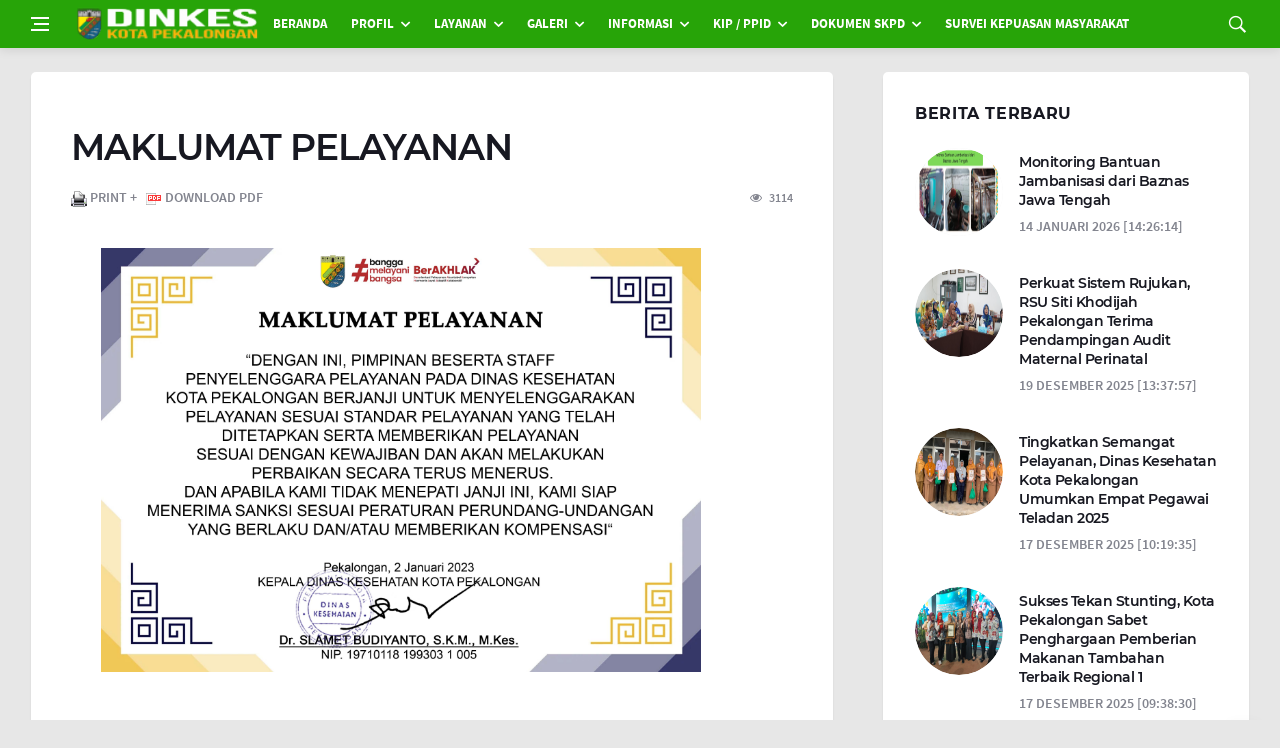

--- FILE ---
content_type: text/html; charset=UTF-8
request_url: https://dinkes.pekalongankota.go.id/halaman/maklumat-pelayanan-5233.html
body_size: 7511
content:
<!DOCTYPE html>
<!--[if IE 9]>
<html class="no-js lt-ie10" lang="en"> <![endif]-->
<!--[if gt IE 9]>
<!--> <html class="no-js" lang="en"> <!--<![endif]-->
    <head>
        <title>MAKLUMAT PELAYANAN - Dinas Kesehatan Kota Pekalongan - Website Resmi Dinas Kesehatan Kota Pekalongan - DINKES</title>
        <meta charset="utf-8">
        <!--[if IE]><meta http-equiv='X-UA-Compatible' content='IE=edge,chrome=1'><![endif]-->
        <meta name="viewport" content="width=device-width, initial-scale=1, shrink-to-fit=no" />
        <meta name="robots" content="index, follow">
        <meta name="description" content="">
        <meta name="author" content="Anggoro Triantoko" />
        <meta name="keywords" content="MAKLUMAT PELAYANAN, Anggoro Triantoko" />

        <!-- Facebook Open Graph -->
        <meta property="og:image" content="https://dinkes.pekalongankota.go.id/template/frontend/img/logo.png" />
        <meta property="og:title" content="MAKLUMAT PELAYANAN - Dinas Kesehatan Kota Pekalongan - Website Resmi Dinas Kesehatan Kota Pekalongan - DINKES" />
        <meta property="og:url" content="https://dinkes.pekalongankota.go.id/halaman/maklumat-pelayanan-5233.html" />
        <meta property="og:description" content="" />
        <meta property="og:type" content="article" />
        <meta property="og:image:secure_url" content="https://dinkes.pekalongankota.go.id/template/frontend/img/logo.png" />

        <!-- Twitter Card -->  
        <meta name="twitter:card" content="MAKLUMAT PELAYANAN" />
        <meta name="twitter:site" content="pkl_dinkes" />
        <meta name="twitter:title" content="MAKLUMAT PELAYANAN" />
        <meta name="twitter:description" content="" />
        <meta name="twitter:creator" content="pkl_dinkes" />
        <meta name="twitter:image" content="https://dinkes.pekalongankota.go.id/template/frontend/img/logo.png" />
        <meta name="twitter:domain" content="https://dinkes.pekalongankota.go.id/halaman/maklumat-pelayanan-5233.html" />
        <meta name="twitter:url" content="https://dinkes.pekalongankota.go.id/halaman/maklumat-pelayanan-5233.html" />

        <!-- Google Plus Meta Tag -->  
        <meta itemprop="name" content="MAKLUMAT PELAYANAN - Dinas Kesehatan Kota Pekalongan - Website Resmi Dinas Kesehatan Kota Pekalongan - DINKES" />
        <meta itemprop="description" content="" />
        <meta itemprop="image" content="https://dinkes.pekalongankota.go.id/template/frontend/img/logo.png" />

        <!-- Fonts -->
        <link rel="stylesheet" href="https://dinkes.pekalongankota.go.id/template/frontend/css/font-google.css" />
        
        <!-- Css -->
        <link rel="stylesheet" href="https://dinkes.pekalongankota.go.id/template/frontend/css/bootstrap.min.css" />
        <link rel="stylesheet" href="https://dinkes.pekalongankota.go.id/template/frontend/css/font-icons.css" />
        <link rel="stylesheet" href="https://dinkes.pekalongankota.go.id/template/frontend/css/sweetalert/sweetalert.css" />
        <link rel="stylesheet" href="https://dinkes.pekalongankota.go.id/template/frontend/css/style.css" />
        <link rel="stylesheet" href="https://dinkes.pekalongankota.go.id/template/frontend/css/custom.css" />

        <!-- Favicons -->
        <link rel="shortcut icon" type="image/png" href="https://dinkes.pekalongankota.go.id/template/frontend/img/favicon.png">
        <link rel="apple-touch-icon" type="image/png" href="https://dinkes.pekalongankota.go.id/template/frontend/img/apple-touch-icon.png">
        <link rel="apple-touch-icon" type="image/png" sizes="72x72" href="https://dinkes.pekalongankota.go.id/template/frontend/img/apple-touch-icon-72x72.png">
        <link rel="apple-touch-icon" type="image/png" sizes="114x114" href="https://dinkes.pekalongankota.go.id/template/frontend/img/apple-touch-icon-114x114.png">

        <!-- Scripts -->
        <script src="https://dinkes.pekalongankota.go.id/template/frontend/js/lazysizes.min.js"></script>
        <script src="https://dinkes.pekalongankota.go.id/template/frontend/js/jquery.min.js"></script>
        <script src="https://dinkes.pekalongankota.go.id/template/frontend/js/bootstrap.min.js"></script>
        <script async src="https://www.googletagmanager.com/gtag/js?id=UA-68546624-12"></script>
        <script src="https://code.responsivevoice.org/responsivevoice.js?key=UfTuJ9Hg"></script>
		<script src="https://cdn.userway.org/widget.js" data-account="bLaXOoioYL"></script>
        <script>window.dataLayer = window.dataLayer || [];function gtag(){dataLayer.push(arguments);}gtag('js', new Date());gtag('config', 'UA-68546624-12');</script>

    </head>
    <body class="bg-light style-default style-rounded">
        
        <div class="loader-mask">
    <div class="loader">
        <div></div>
    </div>
</div>        
        <div class="content-overlay"></div>
        
        <header class="sidenav" id="sidenav">
    <div class="sidenav__close">
        <button class="sidenav__close-button" id="sidenav__close-button" aria-label="close sidenav">
            <i class="ui-close sidenav__close-icon"></i>
        </button>
    </div>
    <nav class="sidenav__menu-container">
        <ul class="sidenav__menu" role="menubar">
            <li><a href="https://dinkes.pekalongankota.go.id/index.html" class="sidenav__menu-url">BERANDA</a></li><li><a href="#" class="sidenav__menu-url">PROFIL</a><button class="sidenav__menu-toggle" aria-haspopup="true" aria-label="Open dropdown"><i class="ui-arrow-down"></i></button><ul class="sidenav__menu-dropdown"><li><a href="https://dinkes.pekalongankota.go.id/halaman/visi-misi.html" class="sidenav__menu-url">VISI DAN MISI</a></li><li><a href="https://dinkes.pekalongankota.go.id/halaman/struktur-organisasi-4044.html" class="sidenav__menu-url">STRUKTUR ORGANISASI</a></li><li><a href="https://dinkes.pekalongankota.go.id/halaman/tugas-dan-fungsi-9565.html" class="sidenav__menu-url">TUGAS DAN FUNGSI</a></li><li><a href="https://dinkes.pekalongankota.go.id/halaman/ruang-lingkup.html" class="sidenav__menu-url">RUANG LINGKUP</a></li><li><a href="https://dinkes.pekalongankota.go.id/halaman/penghargaan-yang-diraih-dinas-kesehatan.html" class="sidenav__menu-url">PENGHARGAAN</a></li><li><a href="https://dinkes.pekalongankota.go.id/halaman/kontak-kami.html" class="sidenav__menu-url">KONTAK KAMI</a></li></ul></li><li><a href="#" class="sidenav__menu-url">LAYANAN</a><button class="sidenav__menu-toggle" aria-haspopup="true" aria-label="Open dropdown"><i class="ui-arrow-down"></i></button><ul class="sidenav__menu-dropdown"><li><a href="https://dinkes.pekalongankota.go.id/halaman/visi-misi-motto-pelayanan-4938.html" class="sidenav__menu-url">VISI MISI MOTTO PELAYANAN</a></li><li><a href="https://dinkes.pekalongankota.go.id/halaman/maklumat-pelayanan-5233.html" class="sidenav__menu-url">MAKLUMAT PELAYANAN</a></li><li><a href="https://dinkes.pekalongankota.go.id/halaman/alur-pelayanan.html" class="sidenav__menu-url">ALUR PELAYANAN</a></li><li><a href="#" class="sidenav__menu-url">STANDAR PELAYANAN</a><button class="sidenav__menu-toggle" aria-haspopup="true" aria-label="Open dropdown"><i class="ui-arrow-down"></i></button><ul class="sidenav__menu-dropdown"><li><a href="https://dinkes.pekalongankota.go.id/halaman/jenis-layanan-9094.html" class="sidenav__menu-url">JENIS LAYANAN</a></li><li><a href="https://dinkes.pekalongankota.go.id/halaman/sk-standar-pelayanan.html" class="sidenav__menu-url">SK STANDAR PELAYANAN</a></li></ul></li><li><a href="#" class="sidenav__menu-url">JENIS PELAYANAN</a><button class="sidenav__menu-toggle" aria-haspopup="true" aria-label="Open dropdown"><i class="ui-arrow-down"></i></button><ul class="sidenav__menu-dropdown"><li><a href="https://dinkes.pekalongankota.go.id/halaman/layanan-jamkesda-bagi-masyarakat-miskin.html" class="sidenav__menu-url">Layanan Jamkesda bagi Masyarakat Miskin</a></li><li><a href="https://dinkes.pekalongankota.go.id/halaman/layanan-rekomendasi-perizinan-tenaga-kesehatan.html" class="sidenav__menu-url">Layanan Rekomendasi Perizinan Tenaga Kesehatan</a></li><li><a href="https://dinkes.pekalongankota.go.id/halaman/layanan-penerbitan-rekomendasi-slhs-sertifikat-laik-higiene-sanitasi.html" class="sidenav__menu-url">Layanan Penerbitan Rekomendasi SLHS (Sertifikat Laik Higiene Sanitasi)</a></li><li><a href="https://dinkes.pekalongankota.go.id/halaman/layanan-rekomendasi-penerbitan-izin-toko-alat-kesehatan.html" class="sidenav__menu-url">Layanan Rekomendasi Penerbitan Izin Toko Alat Kesehatan</a></li><li><a href="https://dinkes.pekalongankota.go.id/halaman/layanan-rekomendasi-penerbitan-izin-usaha-mikro-obat-tradisional-umot.html" class="sidenav__menu-url">Layanan Rekomendasi Penerbitan Izin Usaha Mikro Obat Tradisional (UMOT)</a></li><li><a href="https://dinkes.pekalongankota.go.id/halaman/layanan-rekomendasi-penerbitan-sertifikat-penyuluhan-keamanan-pangan-pkp.html" class="sidenav__menu-url">Layanan Rekomendasi Penerbitan Sertifikat Penyuluhan Keamanan Pangan (PKP)</a></li><li><a href="https://dinkes.pekalongankota.go.id/halaman/layanan-rekomendasi-penerbitan-sertifikat-produksi-perusahaan-rumah-tangga-alat-kesehatan-dan-perbekalan-kesehatan-rumah-tangga-pkrt.html" class="sidenav__menu-url">Layanan Rekomendasi Penerbitan Sertifikat Produksi Perusahaan Rumah Tangga Alat Kesehatan Dan Perbekalan Kesehatan Rumah Tangga (PKRT)</a></li><li><a href="https://dinkes.pekalongankota.go.id/halaman/layanan-rekomendasi-persetujuan-pemenuhan-komitmen-produksi-pangan-industri-rumah-tangga-sppirt.html" class="sidenav__menu-url">Layanan Rekomendasi Persetujuan Pemenuhan Komitmen Produksi Pangan Industri Rumah Tangga (SPP-IRT)</a></li><li><a href="https://dinkes.pekalongankota.go.id/halaman/layanan-rekomendasi-persetujuan-pemenuhan-standar-apotek.html" class="sidenav__menu-url">Layanan Rekomendasi Persetujuan Pemenuhan Standar Apotek</a></li><li><a href="https://dinkes.pekalongankota.go.id/halaman/layanan-rekomendasi-persetujuan-pemenuhan-standar-toko-obat.html" class="sidenav__menu-url">Layanan Rekomendasi Persetujuan Pemenuhan Standar Toko Obat</a></li><li><a href="https://dinkes.pekalongankota.go.id/halaman/layanan-rujukan-psc-119.html" class="sidenav__menu-url">Layanan Rujukan PSC 119</a></li><li><a href="https://dinkes.pekalongankota.go.id/halaman/layanan-fogging-fokus-dbd.html" class="sidenav__menu-url">Layanan Fogging Fokus DBD</a></li><li><a href="https://dinkes.pekalongankota.go.id/halaman/layanan-vaksinasi-covid19-di-dinas-kesehatan.html" class="sidenav__menu-url">Layanan Vaksinasi Covid-19 di Dinas Kesehatan</a></li><li><a href="https://dinkes.pekalongankota.go.id/halaman/layanan-penerbitan-rekomendasi-sertifikat-standar-fasilitas-pelayanan-kesehatan.html" class="sidenav__menu-url">Layanan Penerbitan Rekomendasi Sertifikat Standar Fasilitas Pelayanan Kesehatan</a></li></ul></li><li><a href="#" class="sidenav__menu-url">SOP PELAYANAN</a><button class="sidenav__menu-toggle" aria-haspopup="true" aria-label="Open dropdown"><i class="ui-arrow-down"></i></button><ul class="sidenav__menu-dropdown"><li><a href="https://dinkes.pekalongankota.go.id/halaman/sk-sop-pelayanan.html" class="sidenav__menu-url">SK SOP PELAYANAN</a></li><li><a href="https://dinkes.pekalongankota.go.id/halaman/sop-pelayanan-dinas-kesehatan.html" class="sidenav__menu-url">SOP PELAYANAN</a></li></ul></li><li><a href="https://dinkes.pekalongankota.go.id/halaman/berita-acara-penyusunan-standar-pelayanan.html" class="sidenav__menu-url">BA PENYUSUNAN STANDAR PELAYANAN</a></li><li><a href="#" class="sidenav__menu-url">PENGADUAN</a><button class="sidenav__menu-toggle" aria-haspopup="true" aria-label="Open dropdown"><i class="ui-arrow-down"></i></button><ul class="sidenav__menu-dropdown"><li><a href="https://dinkes.pekalongankota.go.id/halaman/sarana-pengaduan.html" class="sidenav__menu-url">SARANA PENGADUAN</a></li><li><a href="https://dinkes.pekalongankota.go.id/halaman/alur-dan-mekanisme-pengaduan.html" class="sidenav__menu-url">PROSEDUR PENGADUAN</a></li><li><a href="https://dinkes.pekalongankota.go.id/halaman/sk-penanganan-pengaduan-masyarakat.html" class="sidenav__menu-url">SK TIM PENGELOLA PENGADUAN</a></li><li><a href="https://docs.google.com/forms/d/e/1FAIpQLSe-MimE4P7gcjtX4sVfl7xtwUDkSGzz6prROq8H6dfu2QWSdQ/viewform" class="sidenav__menu-url">FORMULIR PENGADUAN</a></li><li><a href="https://dinkes.pekalongankota.go.id/halaman/rekap-laporan-pengaduan-masyarakat.html" class="sidenav__menu-url">Rekap Laporan Pengaduan Masyarakat</a></li></ul></li><li><a href="#" class="sidenav__menu-url">KOMPENSASI KETERLAMBATAN PELAYANAN</a><button class="sidenav__menu-toggle" aria-haspopup="true" aria-label="Open dropdown"><i class="ui-arrow-down"></i></button><ul class="sidenav__menu-dropdown"><li><a href="https://dinkes.pekalongankota.go.id/halaman/sk-kepala-dinas-kesehatan-tentang-kompensasi-keterlambatan-pelayanan.html" class="sidenav__menu-url">SK KOMPENSASI KETERLAMBATAN PELAYANAN</a></li><li><a href="https://dinkes.pekalongankota.go.id/halaman/sp-pemberian-kompensasi-pelayanan.html" class="sidenav__menu-url">SP PEMBERIAN KOMPENSASI PELAYANAN</a></li></ul></li><li><a href="https://dinkes.pekalongankota.go.id/halaman/manual-book-ambulan-rakyat.html" class="sidenav__menu-url">MANUAL BOOK AMBULAN RAKYAT</a></li></ul></li><li><a href="#" class="sidenav__menu-url">GALERI</a><button class="sidenav__menu-toggle" aria-haspopup="true" aria-label="Open dropdown"><i class="ui-arrow-down"></i></button><ul class="sidenav__menu-dropdown"><li><a href="https://dinkes.pekalongankota.go.id/galeri-video/podcast-kiss-bay.html" class="sidenav__menu-url">PODCAST KiSSBAY</a></li><li><a href="https://dinkes.pekalongankota.go.id/album-foto/index.html" class="sidenav__menu-url">ALBUM FOTO</a></li><li><a href="https://dinkes.pekalongankota.go.id/album-video/index.html" class="sidenav__menu-url">ALBUM VIDEO</a></li></ul></li><li><a href="#" class="sidenav__menu-url">INFORMASI</a><button class="sidenav__menu-toggle" aria-haspopup="true" aria-label="Open dropdown"><i class="ui-arrow-down"></i></button><ul class="sidenav__menu-dropdown"><li><a href="https://dinkes.pekalongankota.go.id/daftar-berita/index.html" class="sidenav__menu-url">BERITA</a></li><li><a href="https://dinkes.pekalongankota.go.id/grup/artikel.html" class="sidenav__menu-url">ARTIKEL</a></li><li><a href="https://dinkes.pekalongankota.go.id/daftar-pengumuman/index.html" class="sidenav__menu-url">PENGUMUMAN</a></li></ul></li><li><a href="#" class="sidenav__menu-url">KIP / PPID</a><button class="sidenav__menu-toggle" aria-haspopup="true" aria-label="Open dropdown"><i class="ui-arrow-down"></i></button><ul class="sidenav__menu-dropdown"><li><a href="https://dinkes.pekalongankota.go.id/halaman/profil-ppid-pembantu.html" class="sidenav__menu-url">PROFIL PPID PEMBANTU</a></li><li><a href="https://dinkes.pekalongankota.go.id/ppid/index.html" class="sidenav__menu-url">DAFTAR INFORMASI</a></li><li><a href="https://dinkes.pekalongankota.go.id/pusaka/index.html" class="sidenav__menu-url">Statistik Sektoral</a></li></ul></li><li><a href="#" class="sidenav__menu-url">DOKUMEN SKPD</a><button class="sidenav__menu-toggle" aria-haspopup="true" aria-label="Open dropdown"><i class="ui-arrow-down"></i></button><ul class="sidenav__menu-dropdown"><li><a href="https://dinkes.pekalongankota.go.id/halaman/buku-saku-kiss-bay.html" class="sidenav__menu-url">Buku Saku KiSS Bay</a></li><li><a href="https://dinkes.pekalongankota.go.id/grup/rkt.html" class="sidenav__menu-url">Renja/RKT</a></li><li><a href="https://dinkes.pekalongankota.go.id/grup/renstra-dinkes.html" class="sidenav__menu-url">RENSTRA</a></li><li><a href="https://dinkes.pekalongankota.go.id/grup/ikm.html" class="sidenav__menu-url">IKM</a></li><li><a href="https://dinkes.pekalongankota.go.id/halaman/peraturan.html" class="sidenav__menu-url">Peraturan</a></li><li><a href="https://dinkes.pekalongankota.go.id/halaman/profil-kesehatan-kota-pekalongan.html" class="sidenav__menu-url">Profil Kesehatan</a></li><li><a href="https://dinkes.pekalongankota.go.id/grup/iku-dinkes.html" class="sidenav__menu-url">Indikator Kinerja Utama / IKU</a></li><li><a href="https://dinkes.pekalongankota.go.id/grup/perjanjian-kinerja.html" class="sidenav__menu-url">Perjanjian Kinerja</a></li><li><a href="https://dinkes.pekalongankota.go.id/grup/lkjip.html" class="sidenav__menu-url">LKJiP</a></li><li><a href="https://dinkes.pekalongankota.go.id/grup/rencana-aksi.html" class="sidenav__menu-url">Rencana Aksi</a></li></ul></li><li><a href="https://dinkes.pekalongankota.go.id/halaman/survei-kepuasan-masyarakat-8127.html" class="sidenav__menu-url">SURVEI KEPUASAN MASYARAKAT</a></li>        </ul>
    </nav>
    <div class="socials sidenav__socials"> 
        <a href="https://www.facebook.com/dinkeskotapekalongan" class="social social-facebook" aria-label="facebook"><i class="ui-facebook"></i></a>        <a href="https://twitter.com/pkl_dinkes" class="social social-twitter" aria-label="twitter"><i class="ui-twitter"></i></a>        <a href="https://www.instagram.com/dinkeskotapekalongan" class="social social-instagram" aria-label="instagram"><i class="ui-instagram"></i></a>        <a href="https://www.youtube.com/channel/UC2EuEe7x_lENBgv4h6y71ww" class="social social-youtube" aria-label="youtube"><i class="ui-youtube"></i></a>    </div>
</header>
        
        <main class="main oh" id="main">
            
            <header class="nav">
    <div class="nav__holder nav--sticky">
        <div class="container relative">
            <div class="flex-parent">
                <button class="nav-icon-toggle" id="nav-icon-toggle" aria-label="Open side menu">
                    <span class="nav-icon-toggle__box">
                        <span class="nav-icon-toggle__inner"></span>
                    </span>
                </button> 
                <a href="https://dinkes.pekalongankota.go.id/" class="logo">
                    <img class="logo__img" src="https://dinkes.pekalongankota.go.id/upload/logo/logo_20190121030410.png" style="height:40px;" srcset="https://dinkes.pekalongankota.go.id/upload/logo/logo_20190121030410.png 1x, https://dinkes.pekalongankota.go.id/upload/logo/logo_20190121030410.png 2x" alt="logo">
                </a>
                <nav class="flex-child nav__wrap d-none d-lg-block">              
                    <ul class="nav__menu">
                        <li><a href="https://dinkes.pekalongankota.go.id/index.html" class="pointer">BERANDA</a></li><li class="nav__dropdown"><a href="#">PROFIL</a><ul class="nav__dropdown-menu"><li><a href="https://dinkes.pekalongankota.go.id/halaman/visi-misi.html">VISI DAN MISI</a></li><li><a href="https://dinkes.pekalongankota.go.id/halaman/struktur-organisasi-4044.html">STRUKTUR ORGANISASI</a></li><li><a href="https://dinkes.pekalongankota.go.id/halaman/tugas-dan-fungsi-9565.html">TUGAS DAN FUNGSI</a></li><li><a href="https://dinkes.pekalongankota.go.id/halaman/ruang-lingkup.html">RUANG LINGKUP</a></li><li><a href="https://dinkes.pekalongankota.go.id/halaman/penghargaan-yang-diraih-dinas-kesehatan.html">PENGHARGAAN</a></li><li><a href="https://dinkes.pekalongankota.go.id/halaman/kontak-kami.html">KONTAK KAMI</a></li></ul></li><li class="nav__dropdown"><a href="#">LAYANAN</a><ul class="nav__dropdown-menu"><li><a href="https://dinkes.pekalongankota.go.id/halaman/visi-misi-motto-pelayanan-4938.html">VISI MISI MOTTO PELAYANAN</a></li><li><a href="https://dinkes.pekalongankota.go.id/halaman/maklumat-pelayanan-5233.html">MAKLUMAT PELAYANAN</a></li><li><a href="https://dinkes.pekalongankota.go.id/halaman/alur-pelayanan.html">ALUR PELAYANAN</a></li><li class="nav__dropdown"><a href="#">STANDAR PELAYANAN</a><ul class="nav__dropdown-menu"><li><a href="https://dinkes.pekalongankota.go.id/halaman/jenis-layanan-9094.html">JENIS LAYANAN</a></li><li><a href="https://dinkes.pekalongankota.go.id/halaman/sk-standar-pelayanan.html">SK STANDAR PELAYANAN</a></li></ul></li><li class="nav__dropdown"><a href="#">JENIS PELAYANAN</a><ul class="nav__dropdown-menu"><li><a href="https://dinkes.pekalongankota.go.id/halaman/layanan-jamkesda-bagi-masyarakat-miskin.html">Layanan Jamkesda bagi Masyarakat Miskin</a></li><li><a href="https://dinkes.pekalongankota.go.id/halaman/layanan-rekomendasi-perizinan-tenaga-kesehatan.html">Layanan Rekomendasi Perizinan Tenaga Kesehatan</a></li><li><a href="https://dinkes.pekalongankota.go.id/halaman/layanan-penerbitan-rekomendasi-slhs-sertifikat-laik-higiene-sanitasi.html">Layanan Penerbitan Rekomendasi SLHS (Sertifikat Laik Higiene Sanitasi)</a></li><li><a href="https://dinkes.pekalongankota.go.id/halaman/layanan-rekomendasi-penerbitan-izin-toko-alat-kesehatan.html">Layanan Rekomendasi Penerbitan Izin Toko Alat Kesehatan</a></li><li><a href="https://dinkes.pekalongankota.go.id/halaman/layanan-rekomendasi-penerbitan-izin-usaha-mikro-obat-tradisional-umot.html">Layanan Rekomendasi Penerbitan Izin Usaha Mikro Obat Tradisional (UMOT)</a></li><li><a href="https://dinkes.pekalongankota.go.id/halaman/layanan-rekomendasi-penerbitan-sertifikat-penyuluhan-keamanan-pangan-pkp.html">Layanan Rekomendasi Penerbitan Sertifikat Penyuluhan Keamanan Pangan (PKP)</a></li><li><a href="https://dinkes.pekalongankota.go.id/halaman/layanan-rekomendasi-penerbitan-sertifikat-produksi-perusahaan-rumah-tangga-alat-kesehatan-dan-perbekalan-kesehatan-rumah-tangga-pkrt.html">Layanan Rekomendasi Penerbitan Sertifikat Produksi Perusahaan Rumah Tangga Alat Kesehatan Dan Perbekalan Kesehatan Rumah Tangga (PKRT)</a></li><li><a href="https://dinkes.pekalongankota.go.id/halaman/layanan-rekomendasi-persetujuan-pemenuhan-komitmen-produksi-pangan-industri-rumah-tangga-sppirt.html">Layanan Rekomendasi Persetujuan Pemenuhan Komitmen Produksi Pangan Industri Rumah Tangga (SPP-IRT)</a></li><li><a href="https://dinkes.pekalongankota.go.id/halaman/layanan-rekomendasi-persetujuan-pemenuhan-standar-apotek.html">Layanan Rekomendasi Persetujuan Pemenuhan Standar Apotek</a></li><li><a href="https://dinkes.pekalongankota.go.id/halaman/layanan-rekomendasi-persetujuan-pemenuhan-standar-toko-obat.html">Layanan Rekomendasi Persetujuan Pemenuhan Standar Toko Obat</a></li><li><a href="https://dinkes.pekalongankota.go.id/halaman/layanan-rujukan-psc-119.html">Layanan Rujukan PSC 119</a></li><li><a href="https://dinkes.pekalongankota.go.id/halaman/layanan-fogging-fokus-dbd.html">Layanan Fogging Fokus DBD</a></li><li><a href="https://dinkes.pekalongankota.go.id/halaman/layanan-vaksinasi-covid19-di-dinas-kesehatan.html">Layanan Vaksinasi Covid-19 di Dinas Kesehatan</a></li><li><a href="https://dinkes.pekalongankota.go.id/halaman/layanan-penerbitan-rekomendasi-sertifikat-standar-fasilitas-pelayanan-kesehatan.html">Layanan Penerbitan Rekomendasi Sertifikat Standar Fasilitas Pelayanan Kesehatan</a></li></ul></li><li class="nav__dropdown"><a href="#">SOP PELAYANAN</a><ul class="nav__dropdown-menu"><li><a href="https://dinkes.pekalongankota.go.id/halaman/sk-sop-pelayanan.html">SK SOP PELAYANAN</a></li><li><a href="https://dinkes.pekalongankota.go.id/halaman/sop-pelayanan-dinas-kesehatan.html">SOP PELAYANAN</a></li></ul></li><li><a href="https://dinkes.pekalongankota.go.id/halaman/berita-acara-penyusunan-standar-pelayanan.html">BA PENYUSUNAN STANDAR PELAYANAN</a></li><li class="nav__dropdown"><a href="#">PENGADUAN</a><ul class="nav__dropdown-menu"><li><a href="https://dinkes.pekalongankota.go.id/halaman/sarana-pengaduan.html">SARANA PENGADUAN</a></li><li><a href="https://dinkes.pekalongankota.go.id/halaman/alur-dan-mekanisme-pengaduan.html">PROSEDUR PENGADUAN</a></li><li><a href="https://dinkes.pekalongankota.go.id/halaman/sk-penanganan-pengaduan-masyarakat.html">SK TIM PENGELOLA PENGADUAN</a></li><li><a href="https://docs.google.com/forms/d/e/1FAIpQLSe-MimE4P7gcjtX4sVfl7xtwUDkSGzz6prROq8H6dfu2QWSdQ/viewform">FORMULIR PENGADUAN</a></li><li><a href="https://dinkes.pekalongankota.go.id/halaman/rekap-laporan-pengaduan-masyarakat.html">Rekap Laporan Pengaduan Masyarakat</a></li></ul></li><li class="nav__dropdown"><a href="#">KOMPENSASI KETERLAMBATAN PELAYANAN</a><ul class="nav__dropdown-menu"><li><a href="https://dinkes.pekalongankota.go.id/halaman/sk-kepala-dinas-kesehatan-tentang-kompensasi-keterlambatan-pelayanan.html">SK KOMPENSASI KETERLAMBATAN PELAYANAN</a></li><li><a href="https://dinkes.pekalongankota.go.id/halaman/sp-pemberian-kompensasi-pelayanan.html">SP PEMBERIAN KOMPENSASI PELAYANAN</a></li></ul></li><li><a href="https://dinkes.pekalongankota.go.id/halaman/manual-book-ambulan-rakyat.html">MANUAL BOOK AMBULAN RAKYAT</a></li></ul></li><li class="nav__dropdown"><a href="#">GALERI</a><ul class="nav__dropdown-menu"><li><a href="https://dinkes.pekalongankota.go.id/galeri-video/podcast-kiss-bay.html">PODCAST KiSSBAY</a></li><li><a href="https://dinkes.pekalongankota.go.id/album-foto/index.html">ALBUM FOTO</a></li><li><a href="https://dinkes.pekalongankota.go.id/album-video/index.html">ALBUM VIDEO</a></li></ul></li><li class="nav__dropdown"><a href="#">INFORMASI</a><ul class="nav__dropdown-menu"><li><a href="https://dinkes.pekalongankota.go.id/daftar-berita/index.html">BERITA</a></li><li><a href="https://dinkes.pekalongankota.go.id/grup/artikel.html">ARTIKEL</a></li><li><a href="https://dinkes.pekalongankota.go.id/daftar-pengumuman/index.html">PENGUMUMAN</a></li></ul></li><li class="nav__dropdown"><a href="#">KIP / PPID</a><ul class="nav__dropdown-menu"><li><a href="https://dinkes.pekalongankota.go.id/halaman/profil-ppid-pembantu.html">PROFIL PPID PEMBANTU</a></li><li><a href="https://dinkes.pekalongankota.go.id/ppid/index.html">DAFTAR INFORMASI</a></li><li><a href="https://dinkes.pekalongankota.go.id/pusaka/index.html">Statistik Sektoral</a></li></ul></li><li class="nav__dropdown"><a href="#">DOKUMEN SKPD</a><ul class="nav__dropdown-menu"><li><a href="https://dinkes.pekalongankota.go.id/halaman/buku-saku-kiss-bay.html">Buku Saku KiSS Bay</a></li><li><a href="https://dinkes.pekalongankota.go.id/grup/rkt.html">Renja/RKT</a></li><li><a href="https://dinkes.pekalongankota.go.id/grup/renstra-dinkes.html">RENSTRA</a></li><li><a href="https://dinkes.pekalongankota.go.id/grup/ikm.html">IKM</a></li><li><a href="https://dinkes.pekalongankota.go.id/halaman/peraturan.html">Peraturan</a></li><li><a href="https://dinkes.pekalongankota.go.id/halaman/profil-kesehatan-kota-pekalongan.html">Profil Kesehatan</a></li><li><a href="https://dinkes.pekalongankota.go.id/grup/iku-dinkes.html">Indikator Kinerja Utama / IKU</a></li><li><a href="https://dinkes.pekalongankota.go.id/grup/perjanjian-kinerja.html">Perjanjian Kinerja</a></li><li><a href="https://dinkes.pekalongankota.go.id/grup/lkjip.html">LKJiP</a></li><li><a href="https://dinkes.pekalongankota.go.id/grup/rencana-aksi.html">Rencana Aksi</a></li></ul></li><li><a href="https://dinkes.pekalongankota.go.id/halaman/survei-kepuasan-masyarakat-8127.html" class="pointer">SURVEI KEPUASAN MASYARAKAT</a></li>                    </ul>
                </nav>
                <div class="nav__right">
                    <div class="nav__right-item nav__search">
                        <a href="#" class="nav__search-trigger" id="nav__search-trigger">
                            <i class="ui-search nav__search-trigger-icon"></i>
                        </a>
                        <div class="nav__search-box" id="nav__search-box">
                            <form id="frmPencarian" class="nav__search-form">
                                <input id="tekscari" name="tekscari" type="text" placeholder="Pencarian Berita" class="nav__search-input" required />
                                <button id="btnCari" type="button" class="search-button btn btn-lg btn-color btn-button">
                                    <i class="ui-search nav__search-icon"></i>
                                </button>
                            </form>
                        </div>                
                    </div>
                </div>
            </div>
        </div>
    </div>
</header>
<script>var url_pencarian = "https://dinkes.pekalongankota.go.id/" +"pencarian/";$("#btnCari").on("click", function(){if($("#tekscari").val()!==""){window.location.href = url_pencarian+$("#tekscari").val()+".html";}});$('input').keydown(function(event){if(event.keyCode === 13){event.preventDefault();return false;}});</script>
            
            <div class="container"><ul class="breadcrumbs"></ul></div>
<div class="main-container container" id="main-container">
    <div class="row">
        <div class="col-lg-8 blog__content mb-72">
            <div class="content-box">
                <article id="divexport" class="entry mb-0">
                    <div class="single-post__entry-header entry__header">
                        <h1 class="single-post__entry-title">
                            MAKLUMAT PELAYANAN                        </h1>
                        <div class="entry__meta-holder">
                            <ul class="entry__meta">
                                <li class="entry__meta-author">
                                    <span id="20220329092315" class="export pointer">
                                    <img src="https://dinkes.pekalongankota.go.id/template/frontend/img/print_16.png" alt="" /> PRINT + &nbsp;
                                    <img src="https://dinkes.pekalongankota.go.id/template/frontend/img/pdf_16.png" alt="" /> DOWNLOAD PDF
                                    </span>
                                </li>
                            </ul>
                            <ul class="entry__meta">
                                <li class="entry__meta-views">
                                    <i class="ui-eye"></i>
                                    <span>3114</span>
                                </li>
                            </ul>
                        </div>
                    </div>

                                        
                    <div class="entry__article-wrap">
                        <div class="entry__article">
                            <img alt="" src="https://dinkes.pekalongankota.go.id/upload/file/images_20230712100336.jpg" style="height:424px; width:600px">                        </div>                        
                    </div>
                </article>
                <!-- Widget Share -->
                
<script type='text/javascript' src='//platform-api.sharethis.com/js/sharethis.js#property=5c1b150513338200118dbc0f&product=inline-share-buttons' async='async'></script>
<div class="sharethis-inline-share-buttons"></div>                <br />                
                <div class="title-wrap title-wrap--line"></div>
            </div>
        </div>
        <aside class="col-lg-4 sidebar sidebar--right">
            <!-- Widget Berita -->
            <aside class="widget widget-popular-posts">
    <h4 class="widget-title">Berita Terbaru</h4>
    <ul class="post-list-small">
                <li class="post-list-small__item">
            <article class="post-list-small__entry clearfix">
                <div class="post-list-small__img-holder">
                    <div class="thumb-container thumb-100">
                        <a href="https://dinkes.pekalongankota.go.id/berita/monitoring-bantuan-jambanisasi-dari-baznas-jawa-tengah.html">
                            <img data-src="https://dinkes.pekalongankota.go.id/upload/berita/berita_20260114022901.jpeg" src="https://dinkes.pekalongankota.go.id/upload/berita/berita_20260114022901.jpeg" alt="" class="post-list-small__img--rounded lazyload">
                        </a>
                    </div>
                </div>
                <div class="post-list-small__body">
                    <h3 class="post-list-small__entry-title">
                        <a href="https://dinkes.pekalongankota.go.id/berita/monitoring-bantuan-jambanisasi-dari-baznas-jawa-tengah.html">Monitoring Bantuan Jambanisasi dari Baznas Jawa Tengah</a>
                    </h3>
                    <ul class="entry__meta">
                        <li class="entry__meta-date">
                            14 Januari 2026 [14:26:14]                        </li>
                    </ul>
                </div>                  
            </article>
        </li>
                <li class="post-list-small__item">
            <article class="post-list-small__entry clearfix">
                <div class="post-list-small__img-holder">
                    <div class="thumb-container thumb-100">
                        <a href="https://dinkes.pekalongankota.go.id/berita/perkuat-sistem-rujukan-rsu-siti-khodijah-pekalongan-terima-pendampingan-audit-maternal-perinatal.html">
                            <img data-src="https://dinkes.pekalongankota.go.id/upload/berita/berita_20251219013901.jpeg" src="https://dinkes.pekalongankota.go.id/upload/berita/berita_20251219013901.jpeg" alt="" class="post-list-small__img--rounded lazyload">
                        </a>
                    </div>
                </div>
                <div class="post-list-small__body">
                    <h3 class="post-list-small__entry-title">
                        <a href="https://dinkes.pekalongankota.go.id/berita/perkuat-sistem-rujukan-rsu-siti-khodijah-pekalongan-terima-pendampingan-audit-maternal-perinatal.html">Perkuat Sistem Rujukan, RSU Siti Khodijah Pekalongan Terima Pendampingan Audit Maternal Perinatal</a>
                    </h3>
                    <ul class="entry__meta">
                        <li class="entry__meta-date">
                            19 Desember 2025 [13:37:57]                        </li>
                    </ul>
                </div>                  
            </article>
        </li>
                <li class="post-list-small__item">
            <article class="post-list-small__entry clearfix">
                <div class="post-list-small__img-holder">
                    <div class="thumb-container thumb-100">
                        <a href="https://dinkes.pekalongankota.go.id/berita/tingkatkan-semangat-pelayanan-dinas-kesehatan-kota-pekalongan-umumkan-empat-pegawai-teladan-2025.html">
                            <img data-src="https://dinkes.pekalongankota.go.id/upload/berita/berita_20251217102005.jpeg" src="https://dinkes.pekalongankota.go.id/upload/berita/berita_20251217102005.jpeg" alt="" class="post-list-small__img--rounded lazyload">
                        </a>
                    </div>
                </div>
                <div class="post-list-small__body">
                    <h3 class="post-list-small__entry-title">
                        <a href="https://dinkes.pekalongankota.go.id/berita/tingkatkan-semangat-pelayanan-dinas-kesehatan-kota-pekalongan-umumkan-empat-pegawai-teladan-2025.html">Tingkatkan Semangat Pelayanan, Dinas Kesehatan Kota Pekalongan Umumkan Empat Pegawai Teladan 2025</a>
                    </h3>
                    <ul class="entry__meta">
                        <li class="entry__meta-date">
                            17 Desember 2025 [10:19:35]                        </li>
                    </ul>
                </div>                  
            </article>
        </li>
                <li class="post-list-small__item">
            <article class="post-list-small__entry clearfix">
                <div class="post-list-small__img-holder">
                    <div class="thumb-container thumb-100">
                        <a href="https://dinkes.pekalongankota.go.id/berita/sukses-tekan-stunting-kota-pekalongan-sabet-penghargaan-pemberian-makanan-tambahan-terbaik-regional-1.html">
                            <img data-src="https://dinkes.pekalongankota.go.id/upload/berita/berita_20251217093853.jpeg" src="https://dinkes.pekalongankota.go.id/upload/berita/berita_20251217093853.jpeg" alt="" class="post-list-small__img--rounded lazyload">
                        </a>
                    </div>
                </div>
                <div class="post-list-small__body">
                    <h3 class="post-list-small__entry-title">
                        <a href="https://dinkes.pekalongankota.go.id/berita/sukses-tekan-stunting-kota-pekalongan-sabet-penghargaan-pemberian-makanan-tambahan-terbaik-regional-1.html">Sukses Tekan Stunting, Kota Pekalongan Sabet Penghargaan Pemberian Makanan Tambahan Terbaik Regional 1</a>
                    </h3>
                    <ul class="entry__meta">
                        <li class="entry__meta-date">
                            17 Desember 2025 [09:38:30]                        </li>
                    </ul>
                </div>                  
            </article>
        </li>
                <li class="post-list-small__item">
            <article class="post-list-small__entry clearfix">
                <div class="post-list-small__img-holder">
                    <div class="thumb-container thumb-100">
                        <a href="https://dinkes.pekalongankota.go.id/berita/wali-kota-pekalongan-kukuhkan-pengurus-forum-kota-sehat-periode-20252030.html">
                            <img data-src="https://dinkes.pekalongankota.go.id/upload/berita/berita_20251203104749.jpeg" src="https://dinkes.pekalongankota.go.id/upload/berita/berita_20251203104749.jpeg" alt="" class="post-list-small__img--rounded lazyload">
                        </a>
                    </div>
                </div>
                <div class="post-list-small__body">
                    <h3 class="post-list-small__entry-title">
                        <a href="https://dinkes.pekalongankota.go.id/berita/wali-kota-pekalongan-kukuhkan-pengurus-forum-kota-sehat-periode-20252030.html">Wali Kota Pekalongan Kukuhkan Pengurus Forum Kota Sehat Periode 2025-2030</a>
                    </h3>
                    <ul class="entry__meta">
                        <li class="entry__meta-date">
                            3 Desember 2025 [10:47:26]                        </li>
                    </ul>
                </div>                  
            </article>
        </li>
            </ul>           
</aside>        </aside>
    </div>
</div>
<script src="https://dinkes.pekalongankota.go.id/template/frontend/js/pdfobject.min.js"></script>
<script>
    var url_export = "https://dinkes.pekalongankota.go.id/export/halaman/";
    $(document).on("click", ".export", function(){
        $('#divexport').html('Sedang memproses PDF...'); 
        var id = this.id;
        $.get(url_export+id, function (data){
            PDFObject.embed(url_export+id, "#divexport");
            $('#divexport').css('height', '800px');
        });
    });
</script>            
            <footer class="footer footer--dark">
    <div class="container">
        <div class="footer__widgets">
            <div class="row">                
                <div class="col-lg-3 col-md-6">
                    <aside class="widget widget_nav_menu">
                        <h4 class="widget-title">Ikuti Kami</h4>
                        <div class="socials socials--large socials--rounded mb-24">
                            <a href="https://www.facebook.com/dinkeskotapekalongan" class="social social-facebook" aria-label="facebook"><i class="ui-facebook"></i></a>                            <a href="https://twitter.com/pkl_dinkes" class="social social-twitter" aria-label="twitter"><i class="ui-twitter"></i></a>                            <a href="https://www.instagram.com/dinkeskotapekalongan" class="social social-instagram" aria-label="instagram"><i class="ui-instagram"></i></a>                            <a href="https://www.youtube.com/channel/UC2EuEe7x_lENBgv4h6y71ww" class="social social-youtube" aria-label="youtube"><i class="ui-youtube"></i></a>                        </div>
                        <img src="https://api-pse.layanan.go.id/storage/badge/badge_640.png" alt="" style="width:75%;" />
                    </aside>
                </div>
                <div class="col-lg-2 col-md-6">
                    <aside class="widget widget_nav_menu">
                        <h4 class="widget-title">Link Terkait</h4>
                        <ul>
                            <li><a href="http://kemkes.go.id">Kemenkes RI</a></li><li><a href="https://rsudbendan.pekalongankota.go.id/">RSUD Bendan</a></li><li><a href="https://yankes.kemkes.go.id/app/siranap/">SIRANAP</a></li><li><a href="https://dinkes.pekalongankota.go.id/halaman/daftar-media-sosial-puskesmas-kota-pekalongan.html">Puskesmas Kota Pekalongan</a></li><li><a href="http://dinkesjatengprov.go.id/">Dinkes Provinsi Jateng</a></li><li><a href="http://aspak.yankes.kemkes.go.id/aplikasi/">ASPAK</a></li><li><a href="http://pekalongankota.go.id">Pemeritah Kota Pekalongan</a></li>                        </ul>
                    </aside>
                </div>
                <div class="col-lg-4 col-md-6">
                    <aside class="widget widget-popular-posts">
                        <h4 class="widget-title">Berita Terbaru</h4>
                        <ul class="post-list-small">                            
                                                        <li class="post-list-small__item">
                                <article class="post-list-small__entry clearfix">
                                    <div class="post-list-small__img-holder">
                                        <div class="thumb-container thumb-100">
                                            <a href="https://dinkes.pekalongankota.go.id/berita/monitoring-bantuan-jambanisasi-dari-baznas-jawa-tengah.html">
                                                <img data-src="https://dinkes.pekalongankota.go.id/upload/berita/berita_20260114022901.jpeg" src="https://dinkes.pekalongankota.go.id/upload/berita/berita_20260114022901.jpeg" alt="" class="post-list-small__img--rounded lazyload">
                                            </a>
                                        </div>
                                    </div>
                                    <div class="post-list-small__body">
                                        <h3 class="post-list-small__entry-title">
                                            <a href="https://dinkes.pekalongankota.go.id/berita/monitoring-bantuan-jambanisasi-dari-baznas-jawa-tengah.html">Monitoring Bantuan Jambanisasi dari Baznas Jawa Tengah</a>
                                        </h3>
                                        <ul class="entry__meta">
                                            <li class="entry__meta-date">
                                                14 Januari 2026 [14:26:14]                                            </li>
                                        </ul>
                                    </div>                  
                                </article>
                            </li>
                                                        <li class="post-list-small__item">
                                <article class="post-list-small__entry clearfix">
                                    <div class="post-list-small__img-holder">
                                        <div class="thumb-container thumb-100">
                                            <a href="https://dinkes.pekalongankota.go.id/berita/perkuat-sistem-rujukan-rsu-siti-khodijah-pekalongan-terima-pendampingan-audit-maternal-perinatal.html">
                                                <img data-src="https://dinkes.pekalongankota.go.id/upload/berita/berita_20251219013901.jpeg" src="https://dinkes.pekalongankota.go.id/upload/berita/berita_20251219013901.jpeg" alt="" class="post-list-small__img--rounded lazyload">
                                            </a>
                                        </div>
                                    </div>
                                    <div class="post-list-small__body">
                                        <h3 class="post-list-small__entry-title">
                                            <a href="https://dinkes.pekalongankota.go.id/berita/perkuat-sistem-rujukan-rsu-siti-khodijah-pekalongan-terima-pendampingan-audit-maternal-perinatal.html">Perkuat Sistem Rujukan, RSU Siti Khodijah Pekalongan Terima Pendampingan Audit Maternal Perinatal</a>
                                        </h3>
                                        <ul class="entry__meta">
                                            <li class="entry__meta-date">
                                                19 Desember 2025 [13:37:57]                                            </li>
                                        </ul>
                                    </div>                  
                                </article>
                            </li>
                                                        
                        </ul>
                    </aside>
                </div>
                <div class="col-lg-3 col-md-6">
                    <aside class="widget widget_mc4wp_form_widget">
                        <h4 class="widget-title">Kontak Kami</h4>
                        <p class="newsletter__text">
                            <i class="ui-pin newsletter__icon"></i>
                            Jalan Jatayu No.4, Kota Pekalongan 51114                        </p>
                        <p class="newsletter__text">
                            <i class="ui-whatsapp newsletter__icon"></i>
                            (0285) 421972                        </p>
                        <p class="newsletter__text">
                            <i class="ui-email newsletter__icon"></i>
                            dinkes_ktpekalongan@yahoo.com/ dinkes@pekalongankota.go.id                        </p>     
                    </aside>
                </div>
            </div>
        </div>
    </div>
</footer>

            <style>

a{color:#27A408;}
#slide-utama-theme{background-color: #27A408;opacity:0.8;}
.footer--dark{background-color: #27A408;}
.trending-now__label{background-color:#27A408;}
.nav__holder{background-color:#27A408;}
.nav__dropdown-menu > li > a:hover{color:#27A408;}
.sidenav{background-color:#27A408;}
.nav--sticky.sticky{background-color:#27A408;}
.btn-color{background-color:#27A408;}
.btn-button:hover, .btn-button:focus{background-color:#27A408;}
input:focus, textarea:focus{border-color:#27A408;}
.pagination__page--current{background-color:#27A408;}
.pagination__page:not(span):hover{background-color:#27A408;}
.tab-post__tabs .tabs__item--active a{color:#27A408;}
.newsticker__item-url:hover{color:#27A408;}
.post-list-small__entry-title a:hover, .post-list-small__entry-title a:focus{color:#27A408;}
.entry__title:hover a{color:#27A408;}
.newsticker-button:hover{background-color:#27A408;}
.tab-post__tabs .tabs__item a:hover, .tab-post__tabs .tabs__item a:focus{color:#27A408;}
#back-to-top:hover{background-color:#27A408;}
.btn-dark{background-color:#27A408;}
.btn:hover{background-color:#27A408AD;}
.sidenav__menu-url:hover, .sidenav__menu-url:focus{color:#000000 !important;}
.post-list-small--arrows li:before{color:#27A408;}

#slide-utama-theme{color: #FFFFFF !important;}
.footer--dark .entry__meta li{color: #FFFFFF !important;}
.footer--dark p{color: #FFFFFF !important;}
.footer--dark .newsletter__icon{color: #FFFFFF !important;}
.footer a:not(.social):hover{color: #FFFFFF;}
.nav__search-trigger{color:#FFFFFF;}
.nav__right a:hover, .nav__right a:focus{color:#FFFFFF;}
.nav__menu > li > a:hover{color:#FFFFFF;}
.nav__menu > li > a:before{background-color:#FFFFFF;}
.sidenav__menu-url:hover, .sidenav__menu-url:focus{color:#FFFFFF;}
.sidenav__menu-url{color:#FFFFFF;}
.nav-icon-toggle:hover .nav-icon-toggle__inner, .nav-icon-toggle:hover .nav-icon-toggle__inner:before, .nav-icon-toggle:hover .nav-icon-toggle__inner:after{background-color:#FFFFFF;}
.nav__menu > li > a{color:#FFFFFF;}
.nav-icon-toggle__inner, .nav-icon-toggle__inner:before, .nav-icon-toggle__inner:after{color: #FFFFFF !important;}
.nav-icon-toggle__inner, .nav-icon-toggle__inner:before, .nav-icon-toggle__inner:after{background-color:#FFFFFF;}
.sidenav__close-button:hover{color:#FFFFFF;}
.sidenav__close-button{color:#FFFFFF;}
</style>            
            <div id="back-to-top">
                <a href="#top" aria-label="Go to top"><i class="ui-arrow-up"></i></a>
            </div>
            
        </main>
        
        <!-- Scripts -->
        <script src="https://dinkes.pekalongankota.go.id/template/frontend/js/easing.min.js"></script>
        <script src="https://dinkes.pekalongankota.go.id/template/frontend/js/owl-carousel.min.js"></script>
        <script src="https://dinkes.pekalongankota.go.id/template/frontend/js/flickity.pkgd.min.js"></script>
        <script src="https://dinkes.pekalongankota.go.id/template/frontend/js/modernizr.min.js"></script>
        <script src="https://dinkes.pekalongankota.go.id/template/frontend/js/scripts.js"></script>
        <script>console.clear();function showInfo(){var info = "[base64]";var json = JSON.parse(window.atob(info));console.group(json.info);for(i in json.detail){console.log(i+"\t:", json.detail[i]);};console.groupEnd();}showInfo();</script>
<!-- Website Information -->
<!-- Author  : Anggoro Triantoko -->
<!-- Contact : anggoro.triantoko@gmail.com -->
<!-- Office  : Dinas Komunikasi & Informatika Kota Pekalongan -->
<!-- Twitter  : @a_triantoko -->    </body>
</html>


--- FILE ---
content_type: text/css
request_url: https://dinkes.pekalongankota.go.id/template/frontend/css/custom.css
body_size: 706
content:
/* Custom CSS */
.bg-light{
    background-color: #e7e7e7;
}
.pointer{
    cursor: pointer;
}
.text-white{
    color: #fff !important;
}
.thumb-entry-title-small{
    font-size: 15px !important;
}
.post-list-small--3 .post-list-small__entry-title{
    font-weight:600;
}
.tema-text{
    color: #fff;
    display: inline-block;
    margin-left: 10px;
    font-size: 13px;
    font-weight: 700;
    text-transform: uppercase;
    letter-spacing: 0.04em;
}
.nav__menu > li > a{
    font-size: 13px;
    padding: 0 12px;
}
.nav__dropdown-menu{
    overflow-wrap: break-word !important;
    white-space:unset;
}
.nav__dropdown-menu > li > a{
    padding: 8px 32px 8px 22px;
}
.nav__wrap{
    padding-left: 0px;
}
/* End Custom CSS */

/* Start Custom Media Screen */
@media only screen and (min-width: 576px) {
    .thumb-entry-title{
        font-size: 25px;
    }
    .entry__meta .entry__meta-author{
        font-size: 14px;
    }
    .entry__meta .entry__meta-date{
        font-size: 14px;
    }
}
@media only screen and (max-width: 991px) {
    .entry__meta-category{
        display: none;
    }
}
/* End Custom Media Screen */

/* Start Glowing Animated */
@keyframes glowing {
    /*  0% { box-shadow: 0 0 -10px #2D95E3; }*/
    0% { box-shadow: 0 0 -10px #000000; }
    40% { box-shadow: 0 0 20px #000000; }
    60% { box-shadow: 0 0 20px #000000; }
    100% { box-shadow: 0 0 -10px #000000; }
}
.glow {
    animation: glowing 3000ms infinite;
}
/* End Glowing Animated */

/* Start Border Animated */
.draw {
    overflow: hidden;
    position: relative;
}
.draw::before, .draw::after {
    content: '';
    box-sizing: border-box;
    position: absolute;
    border: 2px solid transparent;
    width: 0;
    height: 0;
}
.draw::before {
    top: 0;
    left: 0;
    border-top-color: #2D95E3;
    border-right-color: #2D95E3;
    animation: border 2s infinite;
}
.draw::after {
    bottom: 0;
    right: 0;
    animation: border 2s 1s infinite, borderColor 2s 1s infinite;
}
@keyframes border {
    0% {
        width: 0;
        height: 0;
    }
    25% {
        width: 100%;
        height: 0;
    }
    50% {
        width: 100%;
        height: 100%;
    }
    100% {
        width: 100%;
        height: 100%;
    }
}
@keyframes borderColor {
    0% {
        border-bottom-color: #2D95E3;
        border-left-color: #2D95E3;
    }
    50% {
        border-bottom-color: #2D95E3;
        border-left-color: #2D95E3;
    }
    51% {
        border-bottom-color: transparent;
        border-left-color: transparent;
    }
    100% {
        border-bottom-color: transparent;
        border-left-color: transparent;
    }
}
/* End Border Animated */
